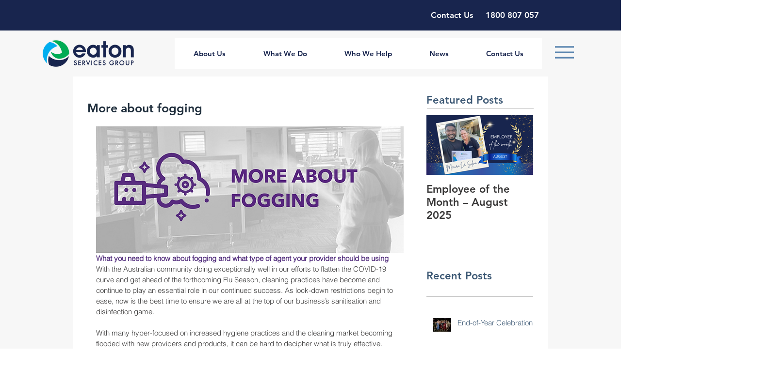

--- FILE ---
content_type: text/css; charset=utf-8
request_url: https://www.eatons.com.au/_serverless/pro-gallery-css-v4-server/layoutCss?ver=2&id=55mfk-not-scoped&items=3338_640_480%7C3583_640_480%7C3471_1024_768%7C3451_1024_768&container=2427.015625_634_980_720&options=gallerySizeType:px%7CenableInfiniteScroll:true%7CtitlePlacement:SHOW_ON_HOVER%7CgridStyle:1%7CimageMargin:10%7CgalleryLayout:2%7CisVertical:false%7CnumberOfImagesPerRow:2%7CgallerySizePx:300%7CcubeRatio:1%7CcubeType:fill%7CgalleryThumbnailsAlignment:bottom%7CthumbnailSpacings:0
body_size: -228
content:
#pro-gallery-55mfk-not-scoped [data-hook="item-container"][data-idx="0"].gallery-item-container{opacity: 1 !important;display: block !important;transition: opacity .2s ease !important;top: 0px !important;left: 0px !important;right: auto !important;height: 312px !important;width: 312px !important;} #pro-gallery-55mfk-not-scoped [data-hook="item-container"][data-idx="0"] .gallery-item-common-info-outer{height: 100% !important;} #pro-gallery-55mfk-not-scoped [data-hook="item-container"][data-idx="0"] .gallery-item-common-info{height: 100% !important;width: 100% !important;} #pro-gallery-55mfk-not-scoped [data-hook="item-container"][data-idx="0"] .gallery-item-wrapper{width: 312px !important;height: 312px !important;margin: 0 !important;} #pro-gallery-55mfk-not-scoped [data-hook="item-container"][data-idx="0"] .gallery-item-content{width: 312px !important;height: 312px !important;margin: 0px 0px !important;opacity: 1 !important;} #pro-gallery-55mfk-not-scoped [data-hook="item-container"][data-idx="0"] .gallery-item-hover{width: 312px !important;height: 312px !important;opacity: 1 !important;} #pro-gallery-55mfk-not-scoped [data-hook="item-container"][data-idx="0"] .item-hover-flex-container{width: 312px !important;height: 312px !important;margin: 0px 0px !important;opacity: 1 !important;} #pro-gallery-55mfk-not-scoped [data-hook="item-container"][data-idx="0"] .gallery-item-wrapper img{width: 100% !important;height: 100% !important;opacity: 1 !important;} #pro-gallery-55mfk-not-scoped [data-hook="item-container"][data-idx="1"].gallery-item-container{opacity: 1 !important;display: block !important;transition: opacity .2s ease !important;top: 0px !important;left: 322px !important;right: auto !important;height: 312px !important;width: 312px !important;} #pro-gallery-55mfk-not-scoped [data-hook="item-container"][data-idx="1"] .gallery-item-common-info-outer{height: 100% !important;} #pro-gallery-55mfk-not-scoped [data-hook="item-container"][data-idx="1"] .gallery-item-common-info{height: 100% !important;width: 100% !important;} #pro-gallery-55mfk-not-scoped [data-hook="item-container"][data-idx="1"] .gallery-item-wrapper{width: 312px !important;height: 312px !important;margin: 0 !important;} #pro-gallery-55mfk-not-scoped [data-hook="item-container"][data-idx="1"] .gallery-item-content{width: 312px !important;height: 312px !important;margin: 0px 0px !important;opacity: 1 !important;} #pro-gallery-55mfk-not-scoped [data-hook="item-container"][data-idx="1"] .gallery-item-hover{width: 312px !important;height: 312px !important;opacity: 1 !important;} #pro-gallery-55mfk-not-scoped [data-hook="item-container"][data-idx="1"] .item-hover-flex-container{width: 312px !important;height: 312px !important;margin: 0px 0px !important;opacity: 1 !important;} #pro-gallery-55mfk-not-scoped [data-hook="item-container"][data-idx="1"] .gallery-item-wrapper img{width: 100% !important;height: 100% !important;opacity: 1 !important;} #pro-gallery-55mfk-not-scoped [data-hook="item-container"][data-idx="2"].gallery-item-container{opacity: 1 !important;display: block !important;transition: opacity .2s ease !important;top: 322px !important;left: 0px !important;right: auto !important;height: 312px !important;width: 312px !important;} #pro-gallery-55mfk-not-scoped [data-hook="item-container"][data-idx="2"] .gallery-item-common-info-outer{height: 100% !important;} #pro-gallery-55mfk-not-scoped [data-hook="item-container"][data-idx="2"] .gallery-item-common-info{height: 100% !important;width: 100% !important;} #pro-gallery-55mfk-not-scoped [data-hook="item-container"][data-idx="2"] .gallery-item-wrapper{width: 312px !important;height: 312px !important;margin: 0 !important;} #pro-gallery-55mfk-not-scoped [data-hook="item-container"][data-idx="2"] .gallery-item-content{width: 312px !important;height: 312px !important;margin: 0px 0px !important;opacity: 1 !important;} #pro-gallery-55mfk-not-scoped [data-hook="item-container"][data-idx="2"] .gallery-item-hover{width: 312px !important;height: 312px !important;opacity: 1 !important;} #pro-gallery-55mfk-not-scoped [data-hook="item-container"][data-idx="2"] .item-hover-flex-container{width: 312px !important;height: 312px !important;margin: 0px 0px !important;opacity: 1 !important;} #pro-gallery-55mfk-not-scoped [data-hook="item-container"][data-idx="2"] .gallery-item-wrapper img{width: 100% !important;height: 100% !important;opacity: 1 !important;} #pro-gallery-55mfk-not-scoped [data-hook="item-container"][data-idx="3"]{display: none !important;} #pro-gallery-55mfk-not-scoped .pro-gallery-prerender{height:634px !important;}#pro-gallery-55mfk-not-scoped {height:634px !important; width:634px !important;}#pro-gallery-55mfk-not-scoped .pro-gallery-margin-container {height:634px !important;}#pro-gallery-55mfk-not-scoped .pro-gallery {height:634px !important; width:634px !important;}#pro-gallery-55mfk-not-scoped .pro-gallery-parent-container {height:634px !important; width:644px !important;}